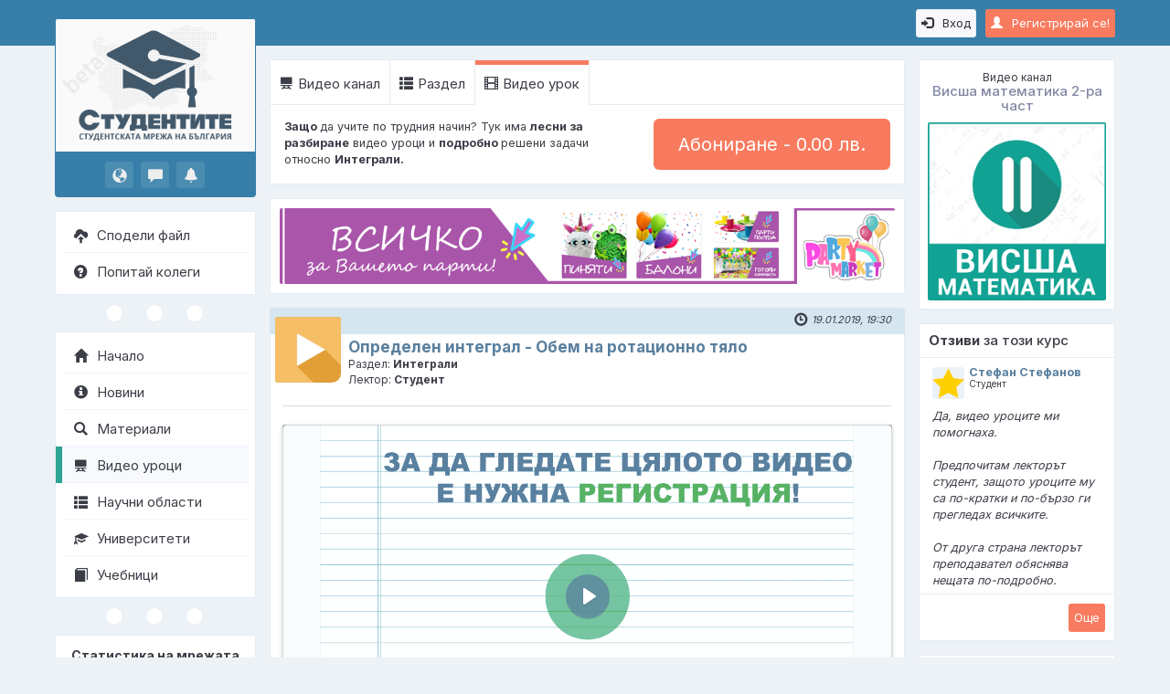

--- FILE ---
content_type: text/html; charset=UTF-8
request_url: https://www.studentite.bg/Video-Uroci-123/Vissha-matematika-2-ra-chast-126(45)/Opredelen-integral-Obem-na-rotacionno-tqlo-191(1959)
body_size: 6154
content:
<!DOCTYPE html><html lang="bg"><head><meta charset="UTF-8"><meta http-equiv="X-UA-Compatible" content="IE=edge"><meta name="viewport" content="width=device-width, initial-scale=1.0"><meta name="theme-color" content="#377fa9"><meta name="robots" content="index, follow"><meta name="keywords" content="Решени задачи,"><meta name="description" content="Видео урок на тема „Определен интеграл - Обем на ротационно тяло“ в раздел „Интеграли“ на курс „Висша математика 2-ра част“"><title>Определен интеграл - Обем на ротационно тяло | Видео урок</title><meta property="og:locale" content="bg_BG"><meta property="og:title" content="Определен интеграл - Обем на ротационно тяло | Видео урок"><meta property="og:description" content="Видео урок на тема „Определен интеграл - Обем на ротационно тяло“ в раздел „Интеграли“ на курс „Висша математика 2-ра част“"><meta property="og:url" content="https://www.studentite.bg/Video-Uroci-123/Vissha-matematika-2-ra-chast-126(45)/Opredelen-integral-Obem-na-rotacionno-tqlo-191(1959)"><meta property="og:type" content="website"><meta property="og:image" content="/pub/img/video-icon-student.png"><link rel="preconnect" href="https://fonts.googleapis.com" crossorigin><link rel="preconnect" href="https://fonts.gstatic.com" crossorigin><link rel="dns-prefetch" href="https://www.google-analytics.com" crossorigin><link rel="preload" href="https://www.studentite.bg/pub/img/style.php?v=0.7" as="style"><link rel="preload" href="https://fonts.googleapis.com/css2?family=Inter:wght@300;400;500;600;700&display=swap" as="style"><link rel="preload" href="https://www.studentite.bg/shr/fonts/glyphicons-halflings-regular.woff2" as="font" crossorigin="anonymous"><link rel="canonical" href="https://www.studentite.bg/Video-Uroci-123/Vissha-matematika-2-ra-chast-126(45)/Opredelen-integral-Obem-na-rotacionno-tqlo-191(1959)"><link rel="shortcut icon" type="image/x-icon" href="https://www.studentite.bg/pub/img/favicon.ico"><link href="https://fonts.googleapis.com/css2?family=Inter:wght@300;400;500;600;700&display=swap" rel="stylesheet"><link rel="stylesheet" type="text/css" href="https://www.studentite.bg/pub/img/style.php?v=0.7"><!--[if lt IE 9]><script src="https://oss.maxcdn.com/libs/html5shiv/3.7.0/html5shiv.js"></script><script src="https://oss.maxcdn.com/libs/respond.js/1.3.0/respond.min.js"></script><![endif]--></head><body id="pid191" dir="ltr" data-login="N"><script type="application/ld+json">{"@context":"https://schema.org","@type":"WebSite","name":"Studentite.BG - Студентската мрежа","url":"https://www.studentite.bg","sameAs":["https://www.facebook.com/studentite.bg","https://www.instagram.com/studentite.bg","https://www.youtube.com/c/StudentiteBG-Network", "https://twitter.com/StudentiteBG"]}</script>
<!-- Google tag (gtag.js) -->
<script async src="https://www.googletagmanager.com/gtag/js?id=G-WRVX49E29X"></script>
<script>
  window.dataLayer = window.dataLayer || [];
  function gtag(){dataLayer.push(arguments);}
  gtag('js', new Date());

  gtag('config', 'G-WRVX49E29X');
</script><div class="nav"><div class="menu-hamburger" onclick="showMenuMobile();"><i class="glyphicon glyphicon-menu-hamburger"></i></div><a href="https://www.studentite.bg/Registraciq-student-111" class="btn btn-primary btn-sm pull-right mt10 sessBtn"><i class="glyphicon glyphicon-user mr10"></i>Регистрирай се!</a><a href="https://www.studentite.bg/Vhod-11" class="btn btn-default btn-sm pull-right mt10 mr10"><i class="glyphicon glyphicon-log-in mr10"></i>Вход</a></div><div id="menuMobileContainer" class="menuMobile"><ul><li class="logoMobile"><a href="https://www.studentite.bg/"><img src="/pub/img/logo_mobile.png" alt="Studentite.BG" title=""></a></li><li><a href="https://www.studentite.bg/Spodeli-material-164"><i class="glyphicon glyphicon-cloud-upload pr10"></i>Сподели файл</a></li><li><a href="https://www.studentite.bg/Zadai-vupros-136"><i class="glyphicon glyphicon-question-sign pr10"></i>Попитай колеги</a></li></ul><ul class="sep3circles mt10"><li><div></div></li><li><div></div></li><li><div></div></li></ul><ul><li class="first-li"><a href="https://www.studentite.bg/"><i class="glyphicon glyphicon-home pr10"></i>Начало</a></li><li><a href="https://www.studentite.bg/Novini-250(0)"><i class="glyphicon glyphicon-info-sign pr10"></i>Новини</a></li><li><a href="https://www.studentite.bg/Tursene-Materiali-117"><i class="glyphicon glyphicon-search pr10"></i>Материали</a></li><li class="active"><a href="https://www.studentite.bg/Video-Uroci-123"><i class="glyphicon glyphicon-blackboard pr10"></i>Видео уроци</a></li><li><a href="https://www.studentite.bg/Oblasti-121"><i class="glyphicon glyphicon-th-list pr10"></i>Научни области</a></li><li><a href="https://www.studentite.bg/Universiteti-127"><i class="glyphicon glyphicon-education pr10"></i>Университети</a></li><li><a href="https://www.studentite.bg/Obqvi-za-uchebnici-129"><i class="glyphicon glyphicon-book pr10"></i>Учебници</a></li><li><a href="https://sakvartirantite.com/" target="_blank" rel="noopener" style="color:#ff7a00; font-weight:600;"><i class="glyphicon glyphicon-map-marker pr10" style="color:#ff7a00;"></i>Съквартирантите</a></li></ul></div><!-- .menuMobile --><div class="menu"><a class="mlogo logo-big" href="https://www.studentite.bg/"><img src="/pub/img/menuLogo.png" alt="Studentite.BG" title="Studentite.BG - Студентската мрежа на България"></a><ul class="notify"><li><a href="https://www.studentite.bg/Vhod-11" title="Известия"><i class="glyphicon glyphicon-globe"></i></a></li><li><a href="https://www.studentite.bg/Vhod-11" title="Съобщения"><i class="glyphicon glyphicon-comment"></i></a></li><li><a href="https://www.studentite.bg/Vhod-11" title="Въпроси"><i class="glyphicon glyphicon-bell"></i></a></li></ul><ul class="lmenu lmenu-blue mt15"><li><a href="https://www.studentite.bg/Spodeli-material-164"><i class="glyphicon glyphicon-cloud-upload pr10"></i>Сподели файл</a></li><li><a href="https://www.studentite.bg/Zadai-vupros-136"><i class="glyphicon glyphicon-question-sign pr10"></i>Попитай колеги</a></li></ul><ul class="sep3circles"><li><div></div></li><li><div></div></li><li><div></div></li></ul><ul class="lmenu"><li><a href="https://www.studentite.bg/"><i class="glyphicon glyphicon-home pr10"></i>Начало</a></li><li><a href="https://www.studentite.bg/Novini-250(0)"><i class="glyphicon glyphicon-info-sign pr10"></i>Новини</a></li><li><a href="https://www.studentite.bg/Tursene-Materiali-117"><i class="glyphicon glyphicon-search pr10"></i>Материали</a></li><li class="active"><a href="https://www.studentite.bg/Video-Uroci-123"><i class="glyphicon glyphicon-blackboard pr10"></i>Видео уроци</a></li><li><a href="https://www.studentite.bg/Oblasti-121"><i class="glyphicon glyphicon-th-list pr10"></i>Научни области</a></li><li><a href="https://www.studentite.bg/Universiteti-127"><i class="glyphicon glyphicon-education pr10"></i>Университети</a></li><li><a href="https://www.studentite.bg/Obqvi-za-uchebnici-129"><i class="glyphicon glyphicon-book pr10"></i>Учебници</a></li></ul><ul class="sep3circles"><li><div></div></li><li><div></div></li><li><div></div></li></ul><ul class="lmenu stats"><li class="statsHead">Статистика на мрежата</li><li><div class="statsL">Онлайн:</div><div class="statsR">80</div><div class="clearfix"></div></li><li><div class="statsL">Регистрирани:</div><div class="statsR"><a href="https://www.studentite.bg/Tursene-Potrebiteli-218">76 159
</a></div><div class="clearfix"></div></li><li><div class="statsL">Материали:</div><div class="statsR"><a href="https://www.studentite.bg/Tursene-Materiali-117">5 976
</a></div><div class="clearfix"></div></li><li><div class="statsL">Видео уроци:</div><div class="statsR"><a href="https://www.studentite.bg/Video-Uroci-123">664</a></div><div class="clearfix"></div></li><li><div class="statsL">Въпроси:</div><div class="statsR"><a href="https://www.studentite.bg/Vsichki-vuprosi-140(0)">1188</a></div><div class="clearfix"></div></li></ul><ul class="sep3circles2"><li><a class="qBlue" href="https://facebook.com/studentite.bg" target="_blank" rel="noopener" title="Facebook"><span>f</span></a></li><li><a class="qGreen" href="https://www.studentite.bg/FAQ-118" title="Помощ"><span>?</span></a></li><li><a class="qOrange" href="https://www.studentite.bg/Obshti-usloviq-225" title="Общи условия"><span>!</span></a></li><li><a class="qRed" href="https://www.studentite.bg/GDPR-256" title="Политика за защита на личните данни"><span>П</span></a></li></ul><footer><div class="toplnk"><a href="https://www.studentite.bg/Za-nas-119"> &nbsp; За &nbsp; нас</a>&nbsp; &nbsp; &nbsp; &nbsp; &nbsp; &nbsp; &nbsp; &nbsp; &nbsp; &nbsp;<a href="https://www.studentite.bg/Za-reklama-120">Реклама</a><div class="sep"></div></div><div class="copy"><span>&copy; 2016 - 2026</span><br><span>Всички права запазени</span><br><a class="webdesign" href="http://nlcv.bas.bg" target="_blank" rel="noopener">Създадено с помощта на<br><abbr title="Национална Лаборатория по Компютърна Вирусология">НЛКВ</abbr> - <abbr title="Българска Академия на Науките">БАН</abbr></a></div></footer></div><!-- .menu --><div class="main container-fluid"><div class="row"><div class="main-left"><div class="panelChannel"><h3><small>Видео канал</small><br>Висша математика 2-ра част</h3><a class="a-img" href="https://www.studentite.bg/Video-Uroci-123/Vissha-matematika-2-ra-chast-126(45)"><img src="/shr/channels/1-100/p_45_1.png" alt="Висша математика 2-ра част" title="Висша математика 2-ра част"></a></div><div class="pt15"></div><div class="panelLastQuestions"><h3><strong>Отзиви</strong> за този курс</h3><div class="qOut last" onclick="location.href='https://www.studentite.bg/Video-Uroci-123/Vissha-matematika-2-ra-chast-126(45)/Otzivi-264(45)'"><div class="qIn"><div class="qUsr"><img src="/pub/img/starS.png" alt="Стефан Стефанов"><span style="color:#597f9e">Стефан Стефанов</span><br><small>Студент</small></div><div class="qInf mt5"><em>Да, видео уроците ми помогнаха. <br />
<br />
Предпочитам лекторът студент, защото уроците му са по-кратки и по-бързо ги прегледах всичките. <br />
<br />
От друга страна лекторът преподавател обяснява нещата по-подробно.</em></div></div></div><button class="btn btn-sm btn-primary mr10" onclick="location.href='https://www.studentite.bg/Video-Uroci-123/Vissha-matematika-2-ra-chast-126(45)/Otzivi-264(45)'">Oще</button></div><div class="pt15"></div><div class="panelRecomendedChanels"><h3><strong>Препоръчани</strong> уроци</h3><div class="qOut" onclick="location.href='https://www.studentite.bg/Video-Uroci-123/Vissha-matematika-1-va-chast-126(31)'"><div class="qIn"><img src="/shr/channels/1-100/p_31_1_s1.png" alt="Висша математика 1-ва част"><span>Висша математика 1-ва част</span><br></div></div><div class="qOut" onclick="location.href='https://www.studentite.bg/Video-Uroci-123/Vissha-matematika-2-ra-chast-126(45)'"><div class="qIn"><img src="/shr/channels/1-100/p_45_1_s1.png" alt="Висша математика 2-ра част"><span>Висша математика 2-ра част</span><br></div></div><div class="qOut last" onclick="location.href='https://www.studentite.bg/Video-Uroci-123/Vissha-matematika-3-ta-chast-126(46)'"><div class="qIn"><img src="/shr/channels/1-100/p_46_1_s1.png" alt="Висша математика 3-та част"><span>Висша математика 3-та част</span><br></div></div><button class="btn btn-sm btn-primary mr10" onclick="location.href='https://www.studentite.bg/Video-Uroci-123'">Oще</button></div><div class="pt15"></div><div class="panelLastQuestions"><h3><strong>Последни</strong> въпроси</h3><div class="qOut" onclick="location.href='https://www.studentite.bg/Tursene-Vuprosi-217/Marketing-139(4149)'"><div class="qIn"><div class="qUsr"><img src="/shr/usr/84501-84600/p_84597_1.jpg" alt="Гергана Консулова"><span>Гергана Консулова</span><br><small>Студент</small></div><div class="qInf">Имам нужда от помощ по дисциплина »<strong>Маркетинг</strong>« в научна област »<strong>Икономика</strong>«</div></div></div><div class="qOut" onclick="location.href='https://www.studentite.bg/Tursene-Vuprosi-217/Zdraveite-kolegi-139(4146)'"><div class="qIn"><div class="qUsr"><img src="/shr/usr/p_0.png" alt="София Андонова"><span>София Андонова</span><br><small>Студент</small></div><div class="qInf">Имам нужда от помощ по дисциплина »<strong>Физическо възпитание и спорт</strong>« в научна област »<strong>Педагогика</strong>«</div></div></div><div class="qOut last" onclick="location.href='https://www.studentite.bg/Tursene-Vuprosi-217/Kude-jiveqt-dnite-Ivan-Krustev-IDEEN-VARIANT-NA-UROK-139(4145)'"><div class="qIn"><div class="qUsr"><img src="/shr/usr/p_0.png" alt="Хрисимира Симеонова"><span>Хрисимира Симеонова</span><br><small>Студент</small></div><div class="qInf">Имам нужда от помощ по дисциплина »<strong>МОБЕЛ</strong>« в научна област »<strong>Педагогика</strong>«</div></div></div><button class="btn btn-sm btn-primary mr10" onclick="location.href='https://www.studentite.bg/Vsichki-vuprosi-140(0)'">Oще</button></div><div class="pt15"></div></div><!-- .main-left --><div class="main-right container-fluid"><ul class="panelTabs"><li><a href="https://www.studentite.bg/Video-Uroci-123/Vissha-matematika-2-ra-chast-126(45)"><i class="glyphicon glyphicon-blackboard pr5"></i>Видео канал</a></li><li><a href="https://www.studentite.bg/Video-Uroci-123/Vissha-matematika-2-ra-chast-126(45)/Integrali-241(57)"><i class="glyphicon glyphicon-th-list pr5"></i>Раздел</a></li><li class="active"><a href="https://www.studentite.bg/Video-Uroci-123/Vissha-matematika-2-ra-chast-126(45)/Opredelen-integral-Obem-na-rotacionno-tqlo-191(1959)"><i class="glyphicon glyphicon-film pr5"></i>Видео урок</a></li></ul><div class="boxTabs"><div class="row"><div class="col-sm-7"><strong>Защо </strong>да учите по трудния начин? Тук има <strong>лесни за разбиране</strong> видео уроци и <strong>подробно </strong>решени задачи относно <strong>Интеграли.</strong></div><div class="col-sm-5"><div class="btn-group-vertical center-block" role="group"><a class="btn btn-lg btn-primary" href="https://www.studentite.bg/Vhod-11" onfocus="this.blur()">Абониране - 0.00 лв.</a></div></div></div></div><div class="bnrH"><a href="https://www.party-market.bg/" hreflang="bg" target="_blank"><img src="/shr/bnr/1-100/p_51_1.png" alt="<p>Парти Маркет - Онлайн магазин за парти аксесоари</p>" title="<p>Парти Маркет - Онлайн магазин за парти аксесоари</p>" /></a></div><div class="box"><div class="top"><div class="date"><i class="glyphicon glyphicon-time pr5"></i>19.01.2019, 19:30</div></div><div class="inner"><a class="a-img" href="https://www.studentite.bg/Video-Uroci-123/Vissha-matematika-2-ra-chast-126(45)/Opredelen-integral-Obem-na-rotacionno-tqlo-191(1959)"><img src="/pub/img/video-icon-student.png" alt="Определен интеграл - Обем на ротационно тяло" title="Определен интеграл - Обем на ротационно тяло"></a><div class="head msg"><h1 class="h1-inline"><a href="https://www.studentite.bg/Video-Uroci-123/Vissha-matematika-2-ra-chast-126(45)/Opredelen-integral-Obem-na-rotacionno-tqlo-191(1959)">Определен интеграл - Обем на ротационно тяло</a></h1><br><span>Раздел: <b>Интеграли</b></span><br><span>Лектор: <b><strong>Студент</strong></b></span></div><div class="body cms" style="min-height: auto;"><div class="video" style="margin-top: 0px; padding-top: 0px; border-top: 1px solid #e0dedf;"><div id="container"><video id="videoPlayer" poster="/pub/img/videoPosterGst.png" controls playsinline><source src="https://lessons.studentite.bg/1901-2000/p_1959_Preview.mp4" type="video/mp4" size="720"></video><div class="clear-fix"></div></div></div><div style="margin-top: 10px; padding: 10px 0; border-top: 1px solid #e0dedf;"><p><strong>Определен интеграл - Обем на ротационно тяло</strong></p></div></div><span class="btn-disabled mr5" title="Това видео е прегледано 1471 пъти!"><i class="glyphicon glyphicon-eye-open pr15"></i>1471</span></div></div><div class="boxTabs boxTabsStandalone-blue"><div class="row"><div class="col-sm-8"><span style="font-size:14px"><span style="color:#FFFFFF"><strong>Има</strong> проблем с видео урока? Има липсваща тема, от която имате нужда? Ние ще направим всичко възможно, за да Ви помогнем.</span></span></div><div class="col-sm-4"><a class="btn btn-default btn-md w100p" href="https://www.studentite.bg/Pishete-ni-213?choise=4">Пишете ни!</a></div></div></div><div class="pt15"></div><table class="tbl mtn"><thead><tr><th class="w100p" colspan="3"><strong>Други </strong>видео уроци от този раздел и лектор:</th></tr></thead><tbody><tr onclick="location.href='https://www.studentite.bg/Video-Uroci-123/Vissha-matematika-2-ra-chast-126(45)/Dvoen-Integral-Chast-1-191(1944)'"><td class="hvr img-small" style="width: 75px;"><a href="https://www.studentite.bg/Video-Uroci-123/Vissha-matematika-2-ra-chast-126(45)/Dvoen-Integral-Chast-1-191(1944)" style="display: block;"><div class="hvr"></div><img src="/pub/img/video-icon-student.png" alt="Двоен Интеграл - Част 1" title=""></a></td><td class="w100p"><a href="https://www.studentite.bg/Video-Uroci-123/Vissha-matematika-2-ra-chast-126(45)/Dvoen-Integral-Chast-1-191(1944)" style="display: block;"><div class="fs14" style="color: #597f9e;"><strong>Двоен Интеграл - Част 1</strong></div><div class="fs11"><span style="color: #3c3347;">Тип: Видео урок</span></div><div class="fs11"><span style="color: #3c3347;">Лектор</span>: <strong>Студент</strong></div></a></td><td class="w0p"><a href="https://www.studentite.bg/Video-Uroci-123/Vissha-matematika-2-ra-chast-126(45)/Dvoen-Integral-Chast-1-191(1944)" style="display: block;"></a></td></tr><tr onclick="location.href='https://www.studentite.bg/Video-Uroci-123/Vissha-matematika-2-ra-chast-126(45)/Dvoen-Integral-Chast-2-191(1945)'"><td class="hvr img-small" style="width: 75px;"><a href="https://www.studentite.bg/Video-Uroci-123/Vissha-matematika-2-ra-chast-126(45)/Dvoen-Integral-Chast-2-191(1945)" style="display: block;"><div class="hvr"></div><img src="/pub/img/video-icon-student.png" alt="Двоен Интеграл - Част 2" title=""></a></td><td class="w100p"><a href="https://www.studentite.bg/Video-Uroci-123/Vissha-matematika-2-ra-chast-126(45)/Dvoen-Integral-Chast-2-191(1945)" style="display: block;"><div class="fs14" style="color: #597f9e;"><strong>Двоен Интеграл - Част 2</strong></div><div class="fs11"><span style="color: #3c3347;">Тип: Видео урок</span></div><div class="fs11"><span style="color: #3c3347;">Лектор</span>: <strong>Студент</strong></div></a></td><td class="w0p"><a href="https://www.studentite.bg/Video-Uroci-123/Vissha-matematika-2-ra-chast-126(45)/Dvoen-Integral-Chast-2-191(1945)" style="display: block;"></a></td></tr><tr onclick="location.href='https://www.studentite.bg/Video-Uroci-123/Vissha-matematika-2-ra-chast-126(45)/Dvoen-Integral-Chast-3-191(1946)'"><td class="hvr img-small" style="width: 75px;"><a href="https://www.studentite.bg/Video-Uroci-123/Vissha-matematika-2-ra-chast-126(45)/Dvoen-Integral-Chast-3-191(1946)" style="display: block;"><div class="hvr"></div><img src="/pub/img/video-icon-student.png" alt="Двоен Интеграл - Част 3" title=""></a></td><td class="w100p"><a href="https://www.studentite.bg/Video-Uroci-123/Vissha-matematika-2-ra-chast-126(45)/Dvoen-Integral-Chast-3-191(1946)" style="display: block;"><div class="fs14" style="color: #597f9e;"><strong>Двоен Интеграл - Част 3</strong></div><div class="fs11"><span style="color: #3c3347;">Тип: Видео урок</span></div><div class="fs11"><span style="color: #3c3347;">Лектор</span>: <strong>Студент</strong></div></a></td><td class="w0p"><a href="https://www.studentite.bg/Video-Uroci-123/Vissha-matematika-2-ra-chast-126(45)/Dvoen-Integral-Chast-3-191(1946)" style="display: block;"></a></td></tr><tr onclick="location.href='https://www.studentite.bg/Video-Uroci-123/Vissha-matematika-2-ra-chast-126(45)/Dvoen-Integral-Chast-4-191(1947)'"><td class="hvr img-small" style="width: 75px;"><a href="https://www.studentite.bg/Video-Uroci-123/Vissha-matematika-2-ra-chast-126(45)/Dvoen-Integral-Chast-4-191(1947)" style="display: block;"><div class="hvr"></div><img src="/pub/img/video-icon-student.png" alt="Двоен Интеграл - Част 4" title=""></a></td><td class="w100p"><a href="https://www.studentite.bg/Video-Uroci-123/Vissha-matematika-2-ra-chast-126(45)/Dvoen-Integral-Chast-4-191(1947)" style="display: block;"><div class="fs14" style="color: #597f9e;"><strong>Двоен Интеграл - Част 4</strong></div><div class="fs11"><span style="color: #3c3347;">Тип: Видео урок</span></div><div class="fs11"><span style="color: #3c3347;">Лектор</span>: <strong>Студент</strong></div></a></td><td class="w0p"><a href="https://www.studentite.bg/Video-Uroci-123/Vissha-matematika-2-ra-chast-126(45)/Dvoen-Integral-Chast-4-191(1947)" style="display: block;"></a></td></tr><tr onclick="location.href='https://www.studentite.bg/Video-Uroci-123/Vissha-matematika-2-ra-chast-126(45)/Dvoen-Integral-Chast-5-191(1948)'"><td class="hvr img-small" style="width: 75px;"><a href="https://www.studentite.bg/Video-Uroci-123/Vissha-matematika-2-ra-chast-126(45)/Dvoen-Integral-Chast-5-191(1948)" style="display: block;"><div class="hvr"></div><img src="/pub/img/video-icon-student.png" alt="Двоен Интеграл - Част 5" title=""></a></td><td class="w100p"><a href="https://www.studentite.bg/Video-Uroci-123/Vissha-matematika-2-ra-chast-126(45)/Dvoen-Integral-Chast-5-191(1948)" style="display: block;"><div class="fs14" style="color: #597f9e;"><strong>Двоен Интеграл - Част 5</strong></div><div class="fs11"><span style="color: #3c3347;">Тип: Видео урок</span></div><div class="fs11"><span style="color: #3c3347;">Лектор</span>: <strong>Студент</strong></div></a></td><td class="w0p"><a href="https://www.studentite.bg/Video-Uroci-123/Vissha-matematika-2-ra-chast-126(45)/Dvoen-Integral-Chast-5-191(1948)" style="display: block;"></a></td></tr><tr onclick="location.href='https://www.studentite.bg/Video-Uroci-123/Vissha-matematika-2-ra-chast-126(45)/Dvoen-Integral-Chast-6-191(1949)'"><td class="hvr img-small" style="width: 75px;"><a href="https://www.studentite.bg/Video-Uroci-123/Vissha-matematika-2-ra-chast-126(45)/Dvoen-Integral-Chast-6-191(1949)" style="display: block;"><div class="hvr"></div><img src="/pub/img/video-icon-student.png" alt="Двоен Интеграл - Част 6" title=""></a></td><td class="w100p"><a href="https://www.studentite.bg/Video-Uroci-123/Vissha-matematika-2-ra-chast-126(45)/Dvoen-Integral-Chast-6-191(1949)" style="display: block;"><div class="fs14" style="color: #597f9e;"><strong>Двоен Интеграл - Част 6</strong></div><div class="fs11"><span style="color: #3c3347;">Тип: Видео урок</span></div><div class="fs11"><span style="color: #3c3347;">Лектор</span>: <strong>Студент</strong></div></a></td><td class="w0p"><a href="https://www.studentite.bg/Video-Uroci-123/Vissha-matematika-2-ra-chast-126(45)/Dvoen-Integral-Chast-6-191(1949)" style="display: block;"></a></td></tr></tbody></table><ul class="sep3circles"><li><div></div></li><li><div></div></li><li><div></div></li></ul><div class="alert alert-dismissible fade in mt20 alert-info"><button type="button" class="close" data-dismiss="alert">&times;</button><i class="glyphicon glyphicon-hand-down pr10"></i>Все още няма коментари за това видео.</div>
</div><!-- .main-right --></div></div><!-- .main --><div class="back_to_top" title="Обратно в началото"><i class="glyphicon glyphicon-triangle-top"></i></div><script async type="text/javascript" src="/pub/js/js.php?v=0.7" charset="UTF-8"></script><!-- Meta Pixel Code -->
<script>
!function(f,b,e,v,n,t,s)
{if(f.fbq)return;n=f.fbq=function(){n.callMethod?
n.callMethod.apply(n,arguments):n.queue.push(arguments)};
if(!f._fbq)f._fbq=n;n.push=n;n.loaded=!0;n.version='2.0';
n.queue=[];t=b.createElement(e);t.async=!0;
t.src=v;s=b.getElementsByTagName(e)[0];
s.parentNode.insertBefore(t,s)}(window, document,'script',
'https://connect.facebook.net/en_US/fbevents.js');
fbq('init', '635398476904644');
fbq('track', 'PageView');
</script>
<noscript><img height="1" width="1" style="display:none"
src="https://www.facebook.com/tr?id=635398476904644&ev=PageView&noscript=1"
/></noscript>
<!-- End Meta Pixel Code -->
<div class="modal fade" id="modalAlert" tabindex="-1" role="dialog" aria-labelledby="#modalAlertLabel"><div class="modal-dialog"><div class="modal-content"><div class="modal-header"><button type="button" class="close" data-dismiss="modal" aria-label="Close"><span aria-hidden="true">&times;</span></button><h4 class="modal-title" id="modalAlertLabel">Информация</h4></div><div class="modal-body">Ако виждате този текст, моля презаредете страницата и опитайте оново! :(</div><div class="modal-footer"><button type="button" class="btn btn-default" data-dismiss="modal">Затваряне</button></div></div></div></div><div class="modal fade" id="modalConfirm" tabindex="-1" role="dialog" aria-labelledby="#modalConfirmLabel"><div class="modal-dialog"><div class="modal-content"><div class="modal-header"><button type="button" class="close" data-dismiss="modal" aria-label="Close"><span aria-hidden="true">&times;</span></button><h4 class="modal-title" id="modalConfirmLabel">Потвърждение</h4></div><div class="modal-body">Ако виждате този текст, моля презаредете страницата и опитайте оново! :(</div><div class="modal-footer"><button type="button" data-dismiss="modal" class="btn btn-default mkCancel">Отказ</button><button type="button" data-dismiss="modal" class="btn btn-success mkAction">Потвърждение</button></div></div></div></div><div class="modal fade" id="modalYesNo" tabindex="-1" role="dialog" aria-labelledby="#modalYesNoLabel"><div class="modal-dialog"><div class="modal-content"><div class="modal-header"><button type="button" class="close" data-dismiss="modal" aria-label="Close"><span aria-hidden="true">&times;</span></button><h4 class="modal-title" id="modalYesNoLabel">Избор</h4></div><div class="modal-body">Прозорец за потребителски избор</div><div class="modal-footer"><button type="button" data-dismiss="modal" class="btn btn-danger mkActionNo">Не</button><button type="button" data-dismiss="modal" class="btn btn-success mkActionYes">Да</button></div></div></div></div><div class="shader"></div></body></html>